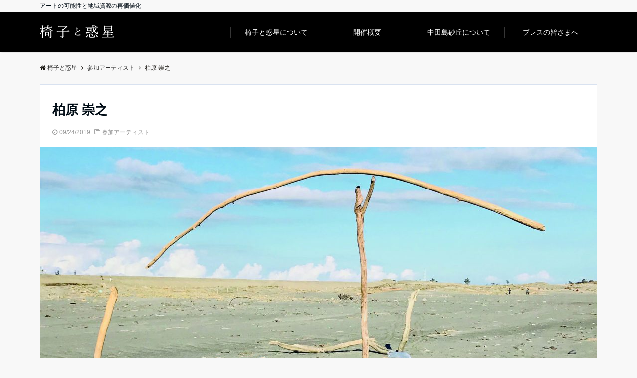

--- FILE ---
content_type: text/html; charset=UTF-8
request_url: http://www.isutowakusei.com/2019/09/24/%E6%9F%8F%E5%8E%9F%E5%B4%87%E4%B9%8B/
body_size: 11091
content:
<!DOCTYPE html>
<html lang="ja" dir="ltr">
<head prefix="og: http://ogp.me/ns# fb: http://ogp.me/ns/fb# website: http://ogp.me/ns/website#">
<meta charset="UTF-8">
<meta name="viewport" content="width=device-width,initial-scale=1.0">
<meta name="keywords" content="参加アーティスト" >
<meta name="description" content="木工をベースとした家具や什器製作などをしつつ、廃材や朽ちた木材などの捨てられてしまう素材を技術と感覚を駆使し活かした木工品や彫刻、アートピースなどの制作もする。また漂着物の“浮き”を照明としてリプロダクトしたものや流木や廃材で什器などを作">
<!--twitter card-->
<meta name="twitter:card" content="summary">
<meta name="twitter:site" content="">
<meta name="twitter:title" content="柏原 崇之">
<meta name="twitter:description" content="木工をベースとした家具や什器製作などをしつつ、廃材や朽ちた木材などの捨てられてしまう素材を技術と感覚を駆使し活かした木工品や彫刻、アートピースなどの制作もする。また漂着物の“浮き”を照明としてリプロダクトしたものや流木や廃材で什器などを作" />
<meta name="twitter:image" content="http://www.isutowakusei.com/wp-content/uploads/2019/09/IMG_3265.jpg">
<!--end twitter card-->
<link rel="pingback" href="http://www.isutowakusei.com/xmlrpc.php">
<title>柏原 崇之 &#8211; 椅子と惑星</title>
<link rel='dns-prefetch' href='//ajax.googleapis.com' />
<link rel='dns-prefetch' href='//maxcdn.bootstrapcdn.com' />
<link rel="alternate" type="application/rss+xml" title="椅子と惑星 &raquo; フィード" href="http://www.isutowakusei.com/feed/" />
<link rel="alternate" type="application/rss+xml" title="椅子と惑星 &raquo; コメントフィード" href="http://www.isutowakusei.com/comments/feed/" />
<link rel="alternate" type="application/rss+xml" title="椅子と惑星 &raquo; 柏原 崇之 のコメントのフィード" href="http://www.isutowakusei.com/2019/09/24/%e6%9f%8f%e5%8e%9f%e5%b4%87%e4%b9%8b/feed/" />
<link rel='stylesheet' id='wp-block-library-css'  href='http://www.isutowakusei.com/wp-includes/css/dist/block-library/style.min.css?ver=5.2.21' type='text/css' media='all' />
<link rel='stylesheet' id='emanon-swiper-css-css'  href='http://www.isutowakusei.com/wp-content/themes/emanon-business/lib/css/swiper.min.css?ver=5.2.21' type='text/css' media='all' />
<link rel='stylesheet' id='parent-style-css'  href='http://www.isutowakusei.com/wp-content/themes/emanon-pro/style.css?ver=5.2.21' type='text/css' media='all' />
<link rel='stylesheet' id='child-style-css'  href='http://www.isutowakusei.com/wp-content/themes/emanon-business/style.css?ver=5.2.21' type='text/css' media='all' />
<link rel='stylesheet' id='animate-css'  href='http://www.isutowakusei.com/wp-content/themes/emanon-pro/lib/css/animate.min.css?ver=5.2.21' type='text/css' media='all' />
<link rel='stylesheet' id='font-awesome-css'  href='https://maxcdn.bootstrapcdn.com/font-awesome/4.7.0/css/font-awesome.min.css?ver=5.2.21' type='text/css' media='all' />
<script type='text/javascript' src='https://ajax.googleapis.com/ajax/libs/jquery/2.1.3/jquery.min.js?ver=5.2.21'></script>
<link rel='https://api.w.org/' href='http://www.isutowakusei.com/wp-json/' />
<link rel="EditURI" type="application/rsd+xml" title="RSD" href="http://www.isutowakusei.com/xmlrpc.php?rsd" />
<link rel="wlwmanifest" type="application/wlwmanifest+xml" href="http://www.isutowakusei.com/wp-includes/wlwmanifest.xml" /> 
<link rel='prev' title='こながやさき' href='http://www.isutowakusei.com/2019/09/24/%e3%81%93%e3%81%aa%e3%81%8c%e3%82%84%e3%81%95%e3%81%8d/' />
<link rel='next' title='ウエダトモミ' href='http://www.isutowakusei.com/2019/09/24/%e3%82%a6%e3%82%a8%e3%83%80%e3%83%88%e3%83%a2%e3%83%9f/' />
<link rel="canonical" href="http://www.isutowakusei.com/2019/09/24/%e6%9f%8f%e5%8e%9f%e5%b4%87%e4%b9%8b/" />
<link rel='shortlink' href='http://www.isutowakusei.com/?p=87' />
<link rel="alternate" type="application/json+oembed" href="http://www.isutowakusei.com/wp-json/oembed/1.0/embed?url=http%3A%2F%2Fwww.isutowakusei.com%2F2019%2F09%2F24%2F%25e6%259f%258f%25e5%258e%259f%25e5%25b4%2587%25e4%25b9%258b%2F" />
<link rel="alternate" type="text/xml+oembed" href="http://www.isutowakusei.com/wp-json/oembed/1.0/embed?url=http%3A%2F%2Fwww.isutowakusei.com%2F2019%2F09%2F24%2F%25e6%259f%258f%25e5%258e%259f%25e5%25b4%2587%25e4%25b9%258b%2F&#038;format=xml" />
<style>
/*---main color--*/
#gnav,.global-nav li ul li,.mb-horizontal-nav{background-color:#161410;}
.fa,.required,.widget-line a{color:#161410;}
#wp-calendar a{color:#161410;font-weight: bold;}
.cat-name, .sticky .cat-name{background-color:#161410;}
.pagination a:hover,.pagination .current{background-color:#161410;border:solid 1px #161410;}
.wpp-list li a:before{background-color:#161410;}
.loader{position:absolute;top:0;left:0;bottom:0;right:0;margin:auto;border-left:6px solid #161410;}
/*--link color--*/
#gnav .global-nav .current-menu-item > a,#gnav .global-nav .current-menu-item > a .fa,#modal-global-nav-container .current-menu-item a,#modal-global-nav-container .sub-menu .current-menu-item a,.side-widget .current-menu-item a,.mb-horizontal-nav-inner .current-menu-item a,.mb-horizontal-nav-inner .current-menu-item a .fa,.entry-title a:active,.pagination a,.post-nav .fa{color:#9b8d77;}
.global-nav-default > li:first-child:before, .global-nav-default > li:after{background-color:#9b8d77;}
.article-body a{color:#9b8d77;}
.follow-line a{color:#161410;}
.author-profile-text .author-name a{color:#9b8d77;}
.recommend-date a {display:block;text-decoration:none;color:#000c15;}
.next-page span{background-color:#b5b5b5;color:#fff;}
.next-page a span {background-color:#fff;color:#9b8d77;}
.comment-page-link .page-numbers{background-color:#fff;color:#9b8d77;}
.comment-page-link .current{background-color:#b5b5b5;color:#fff;}
.side-widget li a:after{color:#9b8d77;}
blockquote a, .box-default a, .box-info a{color:#9b8d77;}
.follow-user-url a:hover .fa{color:#9b8d77;}
.popular-post-rank{border-color:#9b8d77 transparent transparent transparent;}
/*--link hover--*/
a:hover,.global-nav a:hover,.side-widget a:hover,.side-widget li a:hover:before,#wp-calendar a:hover,.entry-title a:hover,.footer-follow-btn a:hover .fa{color:#b5b5b5;}
.scroll-nav-inner li:after{background-color:#b5b5b5;}
.featured-title h2:hover{color:#b5b5b5;}
.author-profile-text .author-name a:hover{color:#b5b5b5;}
follow-user-url a:hover .fa{color:#b5b5b5;}
.next-page a span:hover{background-color:#b5b5b5;color:#fff;}
.comment-page-link .page-numbers:hover{background-color:#b5b5b5;color:#fff;}
.tagcloud a:hover{border:solid 1px #b5b5b5;color:#b5b5b5;}
blockquote a:hover, .box-default a:hover, .box-info a:hover{color:#b5b5b5;}
#modal-global-nav-container .global-nav-default li a:hover{color:#b5b5b5;}
.side-widget li a:hover:after{color:#b5b5b5;}
.widget-contact a:hover .fa{color:#b5b5b5;}
#sidebar-cta {border:solid 4px #b5b5b5;}
.popular-post li a:hover .popular-post-rank{border-color:#b5b5b5 transparent transparent transparent;}
/*--btn color--*/
.btn-more{background-color:#9b8d77;border:solid 1px #9b8d77;}
.btn a{background-color:#9b8d77;color:#fff;}
.btn a:hover{color:#fff;}
.btn-border{display:block;padding:8px 16px;border:solid 1px #9b8d77;}
.btn-border .fa{color:#9b8d77;}
input[type=submit]{background-color:#9b8d77;color:#fff;}
/* gutenberg File */
.wp-block-file .wp-block-file__button{display:inline-block;padding:8px 32px!important;border-radius:4px!important;line-height:1.5!important;border-bottom:solid 3px rgba(0,0,0,0.2)!important;background-color:#9b8d77!important;color:#fff!important;font-size:16px!important}
/* gutenberg button */
.wp-block-button a{text-decoration:none;}
.wp-block-button:not(.is-style-outline) a{color:#fff;}
.wp-block-button:not(.is-style-outline) .wp-block-button__link{background-color:#9b8d77;}
.wp-block-button.is-style-outline: .wp-block-button__link:not(.has-text-color){color:#9b8d77;}
.wp-block-button.is-style-outline:hover .wp-block-button__link:not(.has-text-color){color:#9b8d77;}
/* gutenberg Media & Text */
.wp-block-media-text p{	line-height:1;margin-bottom:16px;}
/* gutenberg pullquote */
.wp-block-pullquote blockquote{margin:0!important;border:none!important;quotes:none!important;background-color:inherit!important;}
.wp-block-pullquote{border-top:3px solid #e2e5e8;border-bottom:3px solid #e2e5e8;color:#303030;}
/*--header-*/
.header-area-height{height:96px;}
.header-brand {line-height:96px;}
.header,.header-area-height-line #gnav{background-color:#000000;}
.top-bar{background-color:#f8f8f8;}
.site-description {color:#000c15}
.header-table .site-description{line-height:1.5;font-size:12px;}
.header-site-name a{color:#000c15}
.header-site-name a:hover{color:#b5b5b5;}
.header-logo img, .modal-header-logo img{max-height:50px;}
.global-nav-line li a{color:#ffffff;}
#mb-scroll-nav .header-site-name a{color:#000c15;font-size:16px;}
#mb-scroll-nav .header-site-name a:hover{color:#b5b5b5;}
@media screen and ( min-width: 768px ){
.header-site-name a{font-size:24px;}
.header-area-height,.header-widget{height:96px;}
.header-brand {line-height:96px;}
}
@media screen and ( min-width: 992px ){
.header-logo img{max-height:50px;}
}
/*--nav fixed--*/
.nav-fixed{display:block;position:fixed;top:0;width:100%;background-color:#000000;box-shadow:0px 0px 2px 1px rgba(0, 0, 0, 0.1);z-index:999;}
#scroll-nav .header-site-name a{color:#000c15;font-size:16px;}
#scroll-nav .header-site-name a:hover{color:#b5b5b5;}
#scroll-nav .header-logo img{max-height:40px;}
.global-nav-scroll > li > a{color:#ffffff}
@media screen and ( min-width: 768px ){
.nav-fixed{display:block;position:fixed;top:0;width:100%;background-color:#000000;}
#scroll-nav .header-site-name a{color:#ffffff;}
}
/*--widget fixed--*/
.widget-fixed{margin-top:64px;}
/*--modal menu--*/
.modal-menu{position:absolute;top:50%;right:0;-webkit-transform:translateY(-50%);transform:translateY(-50%);z-index:999;}
.modal-menu .modal-gloval-icon{float:left;margin-bottom:6px;}
.modal-menu .slicknav_no-text{margin:0;}
.modal-menu .modal-gloval-icon-bar{display:block;width:32px;height:3px;border-radius:4px;-webkit-transition:all 0.2s;transition:all 0.2s;}
.modal-menu .modal-gloval-icon-bar + .modal-gloval-icon-bar{margin-top:6px;}
.modal-menu .modal-menutxt{display:block;text-align:center;font-size:12px;font-size:1.2rem;color:#000c15;}
.modal-menu .modal-gloval-icon-bar{background-color:#9b8d77;}
#modal-global-nav-container{background-color:#fff;}
#modal-global-nav-container .modal-header-site-name a{color:#000c15;}
#modal-global-nav-container .global-nav li ul li{background-color:#fff;}
#modal-global-nav-container .global-nav-default li a{color:#000c15;}
/* --slider section--*/
.slider img{display:block;width:100%;}
.slider .bx-viewport{-webkit-transform:translatez(0);-moz-transform:translatez(0);-ms-transform:translatez(0);-o-transform:translatez(0);transform:translatez(0);}
.slider .bx-pager,.slider .bx-controls-auto{position:absolute;bottom:-36px;width:100%;z-index:300;}
.slider .bx-pager{text-align:center;font-size:.85em;font-family:Arial;font-weight:bold;color:#333;}
.slider .bx-pager .bx-pager-item,
.slider .bx-controls-auto .bx-controls-auto-item{display:inline-block;}
.slider .bx-pager.bx-default-pager a{background:#777;text-indent:-9999px;display:block;width:10px;height:10px;margin:0 5px;outline:0;-moz-border-radius:5px;-webkit-border-radius:5px;border-radius:5px;}
.slider .bx-pager.bx-default-pager a:hover,
.slider .bx-pager.bx-default-pager a.active{background:#000;}
.slider .bx-prev{left:16px;background:url(http://www.isutowakusei.com/wp-content/themes/emanon-pro/lib/images/slider/controls.png) no-repeat 0 -32px;}
.slider .bx-next{right:16px;background:url(http://www.isutowakusei.com/wp-content/themes/emanon-pro/lib/images/slider/controls.png) no-repeat -43px -32px;}
.slider .bx-prev:hover{background-position:0 0;}
.slider .bx-next:hover{background-position:-43px 0;}
.slider .bx-controls-direction a{position:absolute;top:50%;margin-top:-16px;outline:0;width:32px;height:32px;text-indent:-9999px;z-index:888;}
.slider .bx-controls-direction a.disabled{display:none;}
.slider .bx-controls-auto{text-align:center;}
.slider .bx-controls-auto .bx-start{display:block;text-indent:-9999px;width:10px;height:11px;outline:0;background:url(http://www.isutowakusei.com/wp-content/themes/emanon-pro/lib/images/slider/controls.png) -86px -11px no-repeat;margin:0 3px;}
.slider .bx-controls-auto .bx-start:hover,
.slider .bx-controls-auto .bx-start.active{background-position:-86px 0;}
.slider .bx-controls-auto .bx-stop{display:block;text-indent:-9999px;width:9px;height:11px;outline:0;background:url(http://www.isutowakusei.com/wp-content/themes/emanon-pro/lib/images/slider/controls.png) -86px -44px no-repeat;margin:0 3px;}
.slider .bx-controls-auto .bx-stop:hover,
.slider .bx-controls-auto .bx-stop.active{background-position:-86px -33px;}
.slider .bx-controls.bx-has-controls-auto.bx-has-pager .bx-pager{text-align:left;width:80%;}
.slider .bx-controls.bx-has-controls-auto.bx-has-pager .bx-controls-auto{right:0;width:35px;}
.slider .bx-caption{position:absolute;bottom:0;left:0;background:#505050;background:rgba(80, 80, 80, 0.75);width:100%;}
.slider .bx-caption span{color:#fff;font-family:Arial;display:block;font-size:.85em;padding:10px;}
.slider:before{position:absolute;top:0;left:0;right:0;bottom:0;background:linear-gradient(135deg, #000, #000)fixed;opacity: 0;content: "";z-index:100;}
.slider #bxslider li{height:500px;background-position: center;background-size: cover;background-repeat:no-repeat;}
.slider-btn{margin:32px 0 0 0;}
.slider #bxslider li{height:inherit;}
.slider-btn{margin:16px 0 0 0;}
.slider-title{color:#fff;}
.slider-sub-title{color:#fff;}
.slider-btn .btn{border:solid 1px #9b8d77;background-color:#9b8d77;}
.slider-btn-bg a{border-bottom:none;border-radius:0;background-color:#9b8d77;color:#fff;}
.slider-btn-bg a:hover{background-color:#9b8d77;border-radius:inherit;-webkit-transform:inherit;transform:inherit;color:#fff;}
.slider-btn-bg:before{content:'';position:absolute;border:solid 3px #9b8d77;top:0;right:0;bottom:0;left:0;-webkit-transition:0.2s ease-in-out;transition:0.2s ease-in-out;z-index:-1;}
.slider-btn-bg:hover:before{top:-8px;right:-8px;bottom:-8px;left:-8px;}
.slider-overlay {position: absolute;top:0;left:0;right:0;bottom:0;background:url(http://www.isutowakusei.com/wp-content/themes/emanon-pro/lib/images/overlay-dots.png);margin:auto;z-index:200;}
@media screen and ( max-width: 767px ){
.slider-message{right:0;left:0;}
}
@media screen and ( min-width: 768px ){
.slider-btn{margin:40px 0 24px 0}
.bx-wrapper .bx-pager,.bx-wrapper .bx-controls-auto{bottom:8px;}
.slider-message{right:0;left:0;}
}
/*--slick slider for front page & LP--*/
.slick-slider{-moz-box-sizing:border-box;box-sizing:border-box;-webkit-user-select:none;-moz-user-select:none;-ms-user-select:none;user-select:none;-webkit-touch-callout:none;-khtml-user-select:none;-ms-touch-action:pan-y;touch-action:pan-y;-webkit-tap-highlight-color:rgba(0,0,0,0)}
.slick-list,.slick-slider{display:block;position:relative}
.slick-list{overflow:hidden;margin:0;padding:0}
.slick-list:focus{outline:0}
.slick-list.dragging{cursor:pointer;cursor:hand}
.slick-slider .slick-list,.slick-slider .slick-track{-webkit-transform:translate3d(0,0,0);-moz-transform:translate3d(0,0,0);-ms-transform:translate3d(0,0,0);-o-transform:translate3d(0,0,0);transform:translate3d(0,0,0)}
.slick-track{display:block;position:relative;top:0;left:0;margin:40px 0}
.slick-track:after,.slick-track:before{display:table;content:''}
.slick-track:after{clear:both}.slick-loading .slick-track{visibility:hidden}
.slick-slide{display:none;float:left;height:100%;min-height:1px}[dir='rtl']
.slick-slide{float:right}
.slick-slide.slick-loading img{display:none}
.slick-slide.dragging img{pointer-events:none}
.slick-initialized .slick-slide{display:block}
.slick-loading .slick-slide{visibility:hidden}
.slick-vertical .slick-slide{display:block;height:auto;border:solid 1px transparent}
.slick-arrow.slick-hidden{display:none}
.slick-next:before,.slick-prev:before{content:""}
.slick-next{display:block;position:absolute;top:50%;right:-11px;padding:0;width:16px;height:16px;border-color:#9b8d77;border-style:solid;border-width:3px 3px 0 0;background-color:transparent;cursor:pointer;text-indent:-9999px;-webkit-transform:rotate(45deg);-moz-transform:rotate(45deg);-ms-transform:rotate(45deg);-o-transform:rotate(45deg);transform:rotate(45deg)}
.slick-prev{display:block;position:absolute;top:50%;left:-11px;padding:0;width:16px;height:16px;border-color:#9b8d77;border-style:solid;border-width:3px 3px 0 0;background-color:transparent;cursor:pointer;text-indent:-9999px;-webkit-transform:rotate(-135deg);-moz-transform:rotate(-135deg);-ms-transform:rotate(-135deg);-o-transform:rotate(-135deg);transform:rotate(-135deg)}
@media screen and ( min-width: 768px ){
.slick-next{right:-32px;width:32px;height:32px;}
.slick-prev{left:-32px;width:32px;height:32px;}
}
/*--entry section title style--*/
/*---無し--*/
.front-top-widget-box h2, .front-bottom-widget-box h2{padding:8px 0;}
.entry-header{margin-bottom:0;}
.entry-header h2{padding:8px 0;}
.archive-title{margin-bottom:0;}
.archive-title h1{padding:8px 0;}
/*--h2 style--*/
/*---左ボーダー＋背景--*/
.article-body h2{padding:8px 0 8px 12px;border-left:solid 4px #161410;background-color:#f0f0f0;}
/*--h3 style--*/
/*--下ボーダー--*/
.article-body h3:not(.block-pr-box-heading):not(.block-cta-heading):not(.block-pricing-table-heading):not(.block-member-name):not(.showcase-box-heading),.page-bottom-widget h3{padding:6px 0;border-bottom:solid 2px #161410;}
/*--h4 style--*/
/*---無し--*/
.article-body h4{padding:4px 0;}
/*--sidebar style--*/
/*---下ボーダー（2カラー）--*/
.side-widget-title {border-bottom:1px solid #e2e5e8;}
.side-widget-title h3 {margin-bottom: -1px;}
.side-widget-title span{display:inline-block;padding:0 4px 4px 0;border-bottom:solid 1px #161410;}
/*--read more--*/
.archive-header{padding:8px 16px 64px 16px;}
.read-more{position:absolute;right: 0;bottom:24px;left:0;text-align:center;}
.read-more .fa{margin:0 0 0 4px;}
.featured-date .read-more,.home .big-column .read-more,.archive .ar-big-column .read-more{position:absolute;right:0;bottom:32px;left:0;}
.home .big-column .btn-mid,.archive .ar-big-column .btn-mid{width: 80%;}
@media screen and ( min-width: 768px ){
.archive-header{padding:8px 16px 72px 16px;}
.home .one-column .read-more,.archive .ar-one-column .read-more,.search .ar-one-column .read-more{position:absolute;right:16px;bottom:20px;left:auto;}
.blog .one-column .read-more,.archive .ar-one-column .read-more,.search .ar-one-column .read-more{position:absolute;right:16px;bottom:20px;left:auto;}
.home .big-column .btn-mid,.archive .ar-big-column .btn-mid,.search .ar-big-column .btn-mid{width:20%;}
.blog .big-column .btn-mid,.archive .ar-big-column .btn-mid,.search .ar-big-column .btn-mid{width:20%;}
.home .one-column .read-more .btn-border,.archive .ar-one-column .read-more .btn-border,.search .ar-one-column .read-more .btn-border{display:inline;}
.blog .one-column .read-more .btn-border,.archive .ar-one-column .read-more .btn-border,.search .ar-one-column .read-more .btn-border{display:inline;}
}
/*--remodal's necessary styles--*/
html.remodal-is-locked{overflow:hidden;-ms-touch-action:none;touch-action:none}
.remodal{overflow:scroll;-webkit-overflow-scrolling:touch;}
.remodal,[data-remodal-id]{display:none}
.remodal-overlay{position:fixed;z-index:9998;top:-5000px;right:-5000px;bottom:-5000px;left:-5000px;display:none}
.remodal-wrapper{position:fixed;z-index:9999;top:0;right:0;bottom:0;left:0;display:none;overflow:auto;text-align:center;-webkit-overflow-scrolling:touch}
.remodal-wrapper:after{display:inline-block;height:100%;margin-left:-0.05em;content:""}
.remodal-overlay,.remodal-wrapper{-webkit-backface-visibility:hidden;backface-visibility:hidden}
.remodal{position:relative;outline:0;}
.remodal-is-initialized{display:inline-block}
/*--remodal's default mobile first theme--*/
.remodal-bg.remodal-is-opened,.remodal-bg.remodal-is-opening{-webkit-filter:blur(3px);filter:blur(3px)}.remodal-overlay{background:rgba(43,46,56,.9)}
.remodal-overlay.remodal-is-closing,.remodal-overlay.remodal-is-opening{-webkit-animation-duration:0.3s;animation-duration:0.3s;-webkit-animation-fill-mode:forwards;animation-fill-mode:forwards}
.remodal-overlay.remodal-is-opening{-webkit-animation-name:c;animation-name:c}
.remodal-overlay.remodal-is-closing{-webkit-animation-name:d;animation-name:d}
.remodal-wrapper{padding:16px}
.remodal{box-sizing:border-box;width:100%;-webkit-transform:translate3d(0,0,0);transform:translate3d(0,0,0);color:#2b2e38;background:#fff;}
.remodal.remodal-is-closing,.remodal.remodal-is-opening{-webkit-animation-duration:0.3s;animation-duration:0.3s;-webkit-animation-fill-mode:forwards;animation-fill-mode:forwards}
.remodal.remodal-is-opening{-webkit-animation-name:a;animation-name:a}
.remodal.remodal-is-closing{-webkit-animation-name:b;animation-name:b}
.remodal,.remodal-wrapper:after{vertical-align:middle}
.remodal-close{position:absolute;top:-32px;right:0;display:block;overflow:visible;width:32px;height:32px;margin:0;padding:0;cursor:pointer;-webkit-transition:color 0.2s;transition:color 0.2s;text-decoration:none;color:#fff;border:0;outline:0;background:#b5b5b5;}
.modal-global-nav-close{position:absolute;top:0;right:0;display:block;overflow:visible;width:32px;height:32px;margin:0;padding:0;cursor:pointer;-webkit-transition:color 0.2s;transition:color 0.2s;text-decoration:none;color:#fff;border:0;outline:0;background:#9b8d77;}
.remodal-close:focus,.remodal-close:hover{color:#2b2e38}
.remodal-close:before{font-family:Arial,Helvetica CY,Nimbus Sans L,sans-serif!important;font-size:32px;line-height:32px;position:absolute;top:0;left:0;display:block;width:32px;content:"\00d7";text-align:center;}
.remodal-cancel,.remodal-confirm{font:inherit;display:inline-block;overflow:visible;min-width:110px;margin:0;padding:9pt 0;cursor:pointer;-webkit-transition:background 0.2s;transition:background 0.2s;text-align:center;vertical-align:middle;text-decoration:none;border:0;outline:0}
.remodal-confirm{color:#fff;background:#81c784}
.remodal-confirm:focus,.remodal-confirm:hover{background:#66bb6a}
.remodal-cancel{color:#fff;background:#e57373}
.remodal-cancel:focus,.remodal-cancel:hover{background:#ef5350}
.remodal-cancel::-moz-focus-inner,.remodal-close::-moz-focus-inner,.remodal-confirm::-moz-focus-inner{padding:0;border:0}
@-webkit-keyframes a{0%{-webkit-transform:scale(1.05);transform:scale(1.05);opacity:0}to{-webkit-transform:none;transform:none;opacity:1}}
@keyframes a{0%{-webkit-transform:scale(1.05);transform:scale(1.05);opacity:0}to{-webkit-transform:none;transform:none;opacity:1}}
@-webkit-keyframes b{0%{-webkit-transform:scale(1);transform:scale(1);opacity:1}to{-webkit-transform:scale(0.95);transform:scale(0.95);opacity:0}}
@keyframes b{0%{-webkit-transform:scale(1);transform:scale(1);opacity:1}to{-webkit-transform:scale(0.95);transform:scale(0.95);opacity:0}}
@-webkit-keyframes c{0%{opacity:0}to{opacity:1}}
@keyframes c{0%{opacity:0}to{opacity:1}}
@-webkit-keyframes d{0%{opacity:1}to{opacity:0}}
@keyframes d{0%{opacity:1}to{opacity:0}}
@media only screen and (min-width:641px){.remodal{max-width:700px}}.lt-ie9 .remodal-overlay{background:#2b2e38}.lt-ie9 .remodal{width:700px}
/*--footer cta --*/
/*--footer sns--*/
.footer-top{background-color:#000000;}
@media screen and ( min-width: 768px ){.footer-top-inner li a{border-bottom: none;}}
/*--footer--*/
.footer{background-color:#232323;color:#b5b5b5;}
.footer a,.footer .fa{color:#b5b5b5;}
.footer a:hover{color:#fff;}
.footer a:hover .fa{color:#fff;}
.footer-nav li{border-right:solid 1px #b5b5b5;}
.footer-widget-box h2,.footer-widget-box h3,.footer-widget-box h4,.footer-widget-box h5,.footer-widget-box h6{color:#b5b5b5;}
.footer-widget-box h3{border-bottom:solid 1px #b5b5b5;}
.footer-widget-box a:hover .fa{color:#fff;}
.footer-widget-box #wp-calendar caption{border:solid 1px #b5b5b5;border-bottom: none;}
.footer-widget-box #wp-calendar th{border:solid 1px #b5b5b5;}
.footer-widget-box #wp-calendar td{border:solid 1px #b5b5b5;}
.footer-widget-box #wp-calendar a:hover{color:#fff;}
.footer-widget-box .tagcloud a{border:solid 1px #b5b5b5;}
.footer-widget-box .tagcloud a:hover{border:solid 1px #fff;}
.footer-widget-box .wpp-list .wpp-excerpt, .footer-widget-box .wpp-list .post-stats, .footer-widget-box .wpp-list .post-stats a{color:#b5b5b5;}
.footer-widget-box .wpp-list a:hover{color:#fff;}
.footer-widget-box select{border:solid 1px #b5b5b5;color:#b5b5b5;}
.footer-widget-box .widget-contact a:hover .fa{color:#fff;}
@media screen and ( min-width: 768px ){.footer a:hover .fa{color:#b5b5b5;}}
/*--lp header image cover--*/
.lp-header{height:500px;}
.lp-header:before,.lp-header-image:before{position:absolute;top:0;left:0;right:0;bottom:0;background:linear-gradient(135deg, #000, #000)fixed;opacity:0.5;content: "";z-index: 100;}
.header-title, .header-target-message{color: #fff;}
.header-sub-title{color:#fff;}
.header-btn-bg a{border-bottom:none;border-radius:0;background-color:#9b8d77;color:#fff;}
.header-btn-bg a:hover{background-color:#9b8d77;border-radius:inherit;-webkit-transform:inherit;transform:inherit;color:#fff;}
.header-btn-bg:before{content:'';position:absolute;border:solid 3px #9b8d77;top:0;right:0;bottom:0;left:0;-webkit-transition:.2s ease-in-out;transition:.2s ease-in-out;z-index:-1;}
.header-btn-bg:hover:before{top:-8px;right:-8px;bottom:-8px;left:-8px}
@media screen and ( max-width: 767px ){
.header-message{right:0;left:0;}
}
@media screen and ( min-width: 768px ){
.header-message{right:0;left:0;}
}
/*--lp content section--*/
#lp-content-section {background-color:#f8f8f8;}
/*--page custom css--*/
</style>
<script type="application/ld+json">{
				"@context" : "http://schema.org",
				"@type" : "Article",
				"headline" : "柏原 崇之",
				"datePublished" : "2019-9-24",
				"dateModified" : "2019-9-24",
				"mainEntityOfPage" : "http://www.isutowakusei.com/2019/09/24/%e6%9f%8f%e5%8e%9f%e5%b4%87%e4%b9%8b/",
				"author" : {
						 "@type" : "Person",
						 "name" : "manager"
						 },
				"image" : {
						 "@type" : "ImageObject",
						 "url" : "http://www.isutowakusei.com/wp-content/uploads/2019/09/IMG_3265.jpg",
						 "width" : "3024",
						 "height" : "3024"
						 },
				"publisher" : {
						 "@type" : "Organization",
						 "name" : "椅子と惑星",
						 "logo" : {
									"@type" : "ImageObject",
									"url" : "http://www.isutowakusei.com/wp-content/uploads/2019/09/logo_w_s-1.png",
									"width" : "245",
									"height" : "50"
									}
						 }
				}</script>
<style>
/*--ticker section--*/
.eb-ticker-section{background-color:#f8f8f8;color:#161410;}
.eb-ticker-section a{color:#161410;}
.eb-ticker-section a:hover{color:#b5b5b5;}
.ticker-label a{background-color:#161410;color:#fff;}
.ticker-label a:hover{background-color:#b5b5b5;color:#fff;}
/*--solution section--*/
.eb-solution-section, .eb-solution-section .bottom-arrow{background-color:#fff;}
.solution-header h2{color:#000c15;}
.solution-header p{color:#303030;}
.solution-box-list h3{color:#000c15}
.solution-box-list p{color:#303030}
.solution-box-icon i{color:#9b8d77;border: 2px solid #9b8d77;}
.solution-box-list:hover i{box-shadow: 0 0 0 0px #9b8d77;background: #9b8d77;border: 2px solid #9b8d77;color: #fff;}
.eb-price-section .bottom-arrow{display: none}
/*--info section--*/
.eb-info-section{background-color:#f8f8f8;}
.info-header h2{color:#000c15;}
.info-header p{color:#303030 ;}
.info-meta, .info-container h3 a{color:#303030 ;}
.info-container li:hover{background-color:#fff;}
.info-section-btn a{background-color:#9b8d77;color:#fff;font-size:12px;
 font-size:1.2rem;}

/*--btn--*/
.cta-popup-footer .btn{border-top:none;border-bottom: none;}
</style>
<link rel="icon" href="http://www.isutowakusei.com/wp-content/uploads/2019/10/cropped-ファビコン-32x32.jpg" sizes="32x32" />
<link rel="icon" href="http://www.isutowakusei.com/wp-content/uploads/2019/10/cropped-ファビコン-192x192.jpg" sizes="192x192" />
<link rel="apple-touch-icon-precomposed" href="http://www.isutowakusei.com/wp-content/uploads/2019/10/cropped-ファビコン-180x180.jpg" />
<meta name="msapplication-TileImage" content="http://www.isutowakusei.com/wp-content/uploads/2019/10/cropped-ファビコン-270x270.jpg" />
</head>
<body id="top" class="post-template-default single single-post postid-87 single-format-standard">
<header id="header-wrapper" class="clearfix" itemscope itemtype="http://schema.org/WPHeader">
		<!--top bar-->
	<div class="top-bar">
		<div class="container">
			<div class="col12">
			<p class="site-description" itemprop="description">アートの可能性と地域資源の再価値化</p>
			</div>
		</div>
	</div>
	<!--end top bar-->
		<!--header-->
	<div class="header">
		<div class="container header-area-height-line">
			<div class="col4 first header-brand">
			<div class="header-table">
<div class="header-logo"><a href="http://www.isutowakusei.com/"><img src="http://www.isutowakusei.com/wp-content/uploads/2019/09/logo_w_s-1.png" alt="椅子と惑星" ></a></div>
</div>
			</div>
			<div id="gnav" class="col8" >
				<nav id="menu">
				<ul id="menu-%e3%83%a1%e3%82%a4%e3%83%b3%e3%83%a1%e3%83%8b%e3%83%a5%e3%83%bc" class="global-nav global-nav-line"><li id="menu-item-17" class="menu-item menu-item-type-post_type menu-item-object-page menu-item-17"><a href="http://www.isutowakusei.com/about/">椅子と惑星について</a></li>
<li id="menu-item-18" class="menu-item menu-item-type-post_type menu-item-object-page menu-item-18"><a href="http://www.isutowakusei.com/1-year/">開催概要</a></li>
<li id="menu-item-19" class="menu-item menu-item-type-post_type menu-item-object-page menu-item-19"><a href="http://www.isutowakusei.com/nakatajimasakyu/">中田島砂丘について</a></li>
<li id="menu-item-20" class="menu-item menu-item-type-post_type menu-item-object-page menu-item-20"><a href="http://www.isutowakusei.com/press/">プレスの皆さまへ</a></li>
</ul>				</nav>
			</div>
			<!--modal menu-->
			<div class="modal-menu js-modal-menu">
				<a href="#modal-global-nav" data-remodal-target="modal-global-nav">
										<span class="modal-menutxt">Menu</span>
										<span class="modal-gloval-icon">
						<span class="modal-gloval-icon-bar"></span>
						<span class="modal-gloval-icon-bar"></span>
						<span class="modal-gloval-icon-bar"></span>
					</span>
				</a>
				<!--global nav-->
<div class="remodal" data-remodal-id="modal-global-nav" data-remodal-options="hashTracking:false">
	<button data-remodal-action="close" class="remodal-close modal-global-nav-close"></button>
	<div id="modal-global-nav-container">
		<div class="modal-header-logo"><a href="http://www.isutowakusei.com/"><img src="http://www.isutowakusei.com/wp-content/uploads/2019/09/logo_w_s-1.png" alt="椅子と惑星" ></a></div>
		<nav>
		<ul id="menu-%e3%83%a1%e3%82%a4%e3%83%b3%e3%83%a1%e3%83%8b%e3%83%a5%e3%83%bc-1" class="global-nav global-nav-default"><li class="menu-item menu-item-type-post_type menu-item-object-page menu-item-17"><a href="http://www.isutowakusei.com/about/">椅子と惑星について</a></li>
<li class="menu-item menu-item-type-post_type menu-item-object-page menu-item-18"><a href="http://www.isutowakusei.com/1-year/">開催概要</a></li>
<li class="menu-item menu-item-type-post_type menu-item-object-page menu-item-19"><a href="http://www.isutowakusei.com/nakatajimasakyu/">中田島砂丘について</a></li>
<li class="menu-item menu-item-type-post_type menu-item-object-page menu-item-20"><a href="http://www.isutowakusei.com/press/">プレスの皆さまへ</a></li>
</ul>		</nav>
			</div>
</div>
<!--end global nav-->			</div>
			<!--end modal menu-->
		</div>
	</div>
	<!--end header-->
</header>
<!--scroll nav-->
<div id="scroll-nav" class="display-none ">
	<div class="container">
		<div class="col4 first">
			<div class="header-table">
<div class="header-logo"><a href="http://www.isutowakusei.com/"><img src="http://www.isutowakusei.com/wp-content/uploads/2019/09/logo_w_s-1.png" alt="椅子と惑星" ></a></div>
</div>
		</div>
		<div class="col8">
			<nav class="scroll-nav-inner br-pc">
			<ul id="menu-%e3%83%a1%e3%82%a4%e3%83%b3%e3%83%a1%e3%83%8b%e3%83%a5%e3%83%bc-2" class="global-nav global-nav-scroll"><li class="menu-item menu-item-type-post_type menu-item-object-page menu-item-17"><a href="http://www.isutowakusei.com/about/">椅子と惑星について</a></li>
<li class="menu-item menu-item-type-post_type menu-item-object-page menu-item-18"><a href="http://www.isutowakusei.com/1-year/">開催概要</a></li>
<li class="menu-item menu-item-type-post_type menu-item-object-page menu-item-19"><a href="http://www.isutowakusei.com/nakatajimasakyu/">中田島砂丘について</a></li>
<li class="menu-item menu-item-type-post_type menu-item-object-page menu-item-20"><a href="http://www.isutowakusei.com/press/">プレスの皆さまへ</a></li>
</ul>			</nav>
		</div>
	</div>
</div>
<!--end scroll nav--><!--mobile scroll nav-->
<div id="mb-scroll-nav" class="display-none ">
	<div class="container">
		<div class="header-table">
<div class="header-logo"><a href="http://www.isutowakusei.com/"><img src="http://www.isutowakusei.com/wp-content/uploads/2019/09/logo_w_s-1.png" alt="椅子と惑星" ></a></div>
</div>
				<!--mobile menu-->
		<div class="modal-menu js-modal-menu">
			<a href="#modal-global-nav" data-remodal-target="modal-global-nav">
								<span class="modal-menutxt">Menu</span>
				 				<span class="modal-gloval-icon">
					<span class="modal-gloval-icon-bar"></span>
					<span class="modal-gloval-icon-bar"></span>
					<span class="modal-gloval-icon-bar"></span>
				</span>
			</a>
		</div>
		<!--end mobile menu-->
	</div>
</div>
<!--end mobile scroll nav-->
<!--content-->
<div class="content">
	<div class="container">
		<!--breadcrumb-->
	<div class="content-inner">
	<nav id="breadcrumb" class="rcrumbs clearfix">
	<ol itemscope itemtype="http://schema.org/BreadcrumbList"><li itemprop="itemListElement" itemscope itemtype="http://schema.org/ListItem"><a itemprop="item" href="http://www.isutowakusei.com/"><i class="fa fa-home"></i><span itemprop="name">椅子と惑星</span></a><i class="fa fa-angle-right"></i><meta itemprop="position" content="1" /></li><li itemprop="itemListElement" itemscope itemtype="http://schema.org/ListItem"><a itemprop="item" href="http://www.isutowakusei.com/category/artist/"><span itemprop="name">参加アーティスト</span></a><i class="fa fa-angle-right"></i><meta itemprop="position" content="2" /></li><li><span>柏原 崇之</span></li></ol>
</nav>
</div>
<!--end breadcrumb-->		<!--main-->
		<main>
			<div class="col12">
			<!--article-->
<article class="article post-87 post type-post status-publish format-standard has-post-thumbnail hentry category-artist three-column ar-three-column au-three-column">
		<header>
		<div class="article-header">
			<h1 class="entry-title">柏原 崇之</h1>
			<ul class="post-meta clearfix">
<li><i class="fa fa-clock-o"></i><time class="date published updated" datetime="2019-09-24">09/24/2019</time></li>
<li><i class="fa fa-clone"></i><a href="http://www.isutowakusei.com/category/artist/">参加アーティスト</a></li>
<li class="display-none"><i class="fa fa-user"></i><span class="vcard author"><span class="fn"><a href="http://www.isutowakusei.com/author/manager/">manager</a></span></span></li>
</ul >
		</div>
				<div class="article-thumbnail">
			<img width="1118" height="538" src="http://www.isutowakusei.com/wp-content/uploads/2019/09/IMG_3265-1118x538.jpg" class="attachment-large-thumbnail size-large-thumbnail wp-post-image" alt="" srcset="http://www.isutowakusei.com/wp-content/uploads/2019/09/IMG_3265-1118x538.jpg 1118w, http://www.isutowakusei.com/wp-content/uploads/2019/09/IMG_3265-733x353.jpg 733w, http://www.isutowakusei.com/wp-content/uploads/2019/09/IMG_3265-544x262.jpg 544w" sizes="(max-width: 1118px) 100vw, 1118px" />					</div>
			</header>
		<!--share btn-->
<aside class="share-btn">
	<ul>
				<li class="twitter">
<a class="share" target="_blank" href="http://twitter.com/intent/tweet?url=http%3A%2F%2Fwww.isutowakusei.com%2F2019%2F09%2F24%2F%25e6%259f%258f%25e5%258e%259f%25e5%25b4%2587%25e4%25b9%258b%2F&amp;&text=%E6%9F%8F%E5%8E%9F+%E5%B4%87%E4%B9%8B+%7C+%E6%A4%85%E5%AD%90%E3%81%A8%E6%83%91%E6%98%9F&tw_p=tweetbutton" ><i class="fa fa-twitter"></i><span class="sns-name">Twitter</span></a>
		</li>
						<li class="facebook">
		<a class="share" target="_blank" href="http://www.facebook.com/sharer.php?src=bm&u=http%3A%2F%2Fwww.isutowakusei.com%2F2019%2F09%2F24%2F%25e6%259f%258f%25e5%258e%259f%25e5%25b4%2587%25e4%25b9%258b%2F&amp;t=%E6%9F%8F%E5%8E%9F+%E5%B4%87%E4%B9%8B+%7C+%E6%A4%85%E5%AD%90%E3%81%A8%E6%83%91%E6%98%9F"><i class="fa fa-facebook"></i><span class="sns-name">Facebook</span></a>
		</li>
										<li class="pinterest">
			<a data-pin-do="buttonBookmark" data-pin-custom="true" href="https://www.pinterest.com/pin/create/button/">
				<i class="fa fa-pinterest-p"></i><span class="sns-name">Pinterest</span></a>
				<script async defer src="//assets.pinterest.com/js/pinit.js"></script>
		</li>
						<li class="line">
		<a class="share" target="_blank" href="https://timeline.line.me/social-plugin/share?url=http%3A%2F%2Fwww.isutowakusei.com%2F2019%2F09%2F24%2F%25e6%259f%258f%25e5%258e%259f%25e5%25b4%2587%25e4%25b9%258b%2F&title=%E6%9F%8F%E5%8E%9F+%E5%B4%87%E4%B9%8B+%7C+%E6%A4%85%E5%AD%90%E3%81%A8%E6%83%91%E6%98%9F">
		<img src="http://www.isutowakusei.com/wp-content/themes/emanon-pro/lib/images/line.png" alt="line" />
		<span class="sns-name">LINE</span></a>
		</li>
			</ul>
</aside>
<!--end share btn-->				
	<section class="article-body">
		
<p>木工をベースとした家具や什器製作などをしつつ、廃材や朽ちた木材などの捨てられてしまう素材を技術と感覚を駆使し活かした木工品や彫刻、アートピースなどの制作もする。また漂着物の“浮き”を照明としてリプロダクトしたものや流木や廃材で什器などを作り、イベントなどの際の空間作りも行う。漂流物や廃材などを素材として使ったり、空間を演出したワークショップなどを行う。TEN-TOを主催。</p>
			</section>

			
					
		<footer class="article-footer">
											<div id="respond" class="comment-respond">
		<h3 id="reply-title" class="comment-reply-title">コメントを残す <small><a rel="nofollow" id="cancel-comment-reply-link" href="/2019/09/24/%E6%9F%8F%E5%8E%9F%E5%B4%87%E4%B9%8B/#respond" style="display:none;">コメントをキャンセル</a></small></h3>			<form action="http://www.isutowakusei.com/wp-comments-post.php" method="post" id="commentform" class="comment-form">
				<p class="comment-notes"><span id="email-notes">メールアドレスが公開されることはありません。</span> <span class="required">*</span> が付いている欄は必須項目です</p><p class="comment-form-comment"><label for="comment">コメント</label> <textarea id="comment" name="comment" cols="45" rows="8" maxlength="65525" required="required"></textarea></p><p class="comment-form-author"><label for="author">名前 <span class="required">*</span></label> <input id="author" name="author" type="text" value="" size="30" maxlength="245" required='required' /></p>
<p class="comment-form-email"><label for="email">メール <span class="required">*</span></label> <input id="email" name="email" type="text" value="" size="30" maxlength="100" aria-describedby="email-notes" required='required' /></p>
<p class="comment-form-url"><label for="url">サイト</label> <input id="url" name="url" type="text" value="" size="30" maxlength="200" /></p>
<p class="comment-form-cookies-consent"><input id="wp-comment-cookies-consent" name="wp-comment-cookies-consent" type="checkbox" value="yes" /><label for="wp-comment-cookies-consent">次回のコメントで使用するためブラウザーに自分の名前、メールアドレス、サイトを保存する。</label></p>
<p class="form-submit"><input name="submit" type="submit" id="submit" class="submit" value="コメントを送信" /> <input type='hidden' name='comment_post_ID' value='87' id='comment_post_ID' />
<input type='hidden' name='comment_parent' id='comment_parent' value='0' />
</p>			</form>
			</div><!-- #respond -->
		</footer>
			</article>
<!--end article-->
<!--pre nex-->

	<nav class="navigation post-navigation" role="navigation">
		<h2 class="screen-reader-text">投稿ナビゲーション</h2>
		<div class="nav-links"><div class="nav-previous"><a href="http://www.isutowakusei.com/2019/09/24/%e3%81%93%e3%81%aa%e3%81%8c%e3%82%84%e3%81%95%e3%81%8d/" rel="prev"><span class="post-nav"><i class="fa fa-chevron-left"></i>前のページへ</span><span class="nav-title clearfix"><img width="180" height="180" src="http://www.isutowakusei.com/wp-content/uploads/2019/09/konagayasaki-180x180.jpg" class="attachment-square-thumbnail size-square-thumbnail wp-post-image" alt="" srcset="http://www.isutowakusei.com/wp-content/uploads/2019/09/konagayasaki-180x180.jpg 180w, http://www.isutowakusei.com/wp-content/uploads/2019/09/konagayasaki-150x150.jpg 150w, http://www.isutowakusei.com/wp-content/uploads/2019/09/konagayasaki-300x300.jpg 300w, http://www.isutowakusei.com/wp-content/uploads/2019/09/konagayasaki-768x768.jpg 768w, http://www.isutowakusei.com/wp-content/uploads/2019/09/konagayasaki-1024x1024.jpg 1024w" sizes="(max-width: 180px) 100vw, 180px" />こながやさき</span></a></div><div class="nav-next"><a href="http://www.isutowakusei.com/2019/09/24/%e3%82%a6%e3%82%a8%e3%83%80%e3%83%88%e3%83%a2%e3%83%9f/" rel="next"><span class="post-nav">次のページへ<i class="fa fa-chevron-right"></i></span><span class="nav-title clearfix"><img width="180" height="180" src="http://www.isutowakusei.com/wp-content/uploads/2019/09/bob-180x180.jpg" class="attachment-square-thumbnail size-square-thumbnail wp-post-image" alt="" srcset="http://www.isutowakusei.com/wp-content/uploads/2019/09/bob-180x180.jpg 180w, http://www.isutowakusei.com/wp-content/uploads/2019/09/bob-150x150.jpg 150w, http://www.isutowakusei.com/wp-content/uploads/2019/09/bob-300x300.jpg 300w, http://www.isutowakusei.com/wp-content/uploads/2019/09/bob-768x768.jpg 768w, http://www.isutowakusei.com/wp-content/uploads/2019/09/bob-1024x1024.jpg 1024w, http://www.isutowakusei.com/wp-content/uploads/2019/09/bob.jpg 1080w" sizes="(max-width: 180px) 100vw, 180px" />ウエダトモミ</span></a></div></div>
	</nav><!--end pre nex-->

<!--related post two row-->
<aside>
	<div class="related wow fadeIn" data-wow-delay="0.2s">
				<h3>関連記事</h3>
						<ul class="related-list-two">
						<li class="related-col6">
								<div class="related-thumbnail-square">
					<a class="image-link" href="http://www.isutowakusei.com/2019/09/24/%e3%83%95%e3%82%b8%e3%82%bb%e3%83%b3%ef%bc%88%e4%bc%8a%e8%97%a4%e8%8b%b1%e4%ba%8c%ef%bc%89/"><img width="180" height="180" src="http://www.isutowakusei.com/wp-content/uploads/2019/09/fujisen-180x180.jpg" class="attachment-square-thumbnail size-square-thumbnail wp-post-image" alt="" srcset="http://www.isutowakusei.com/wp-content/uploads/2019/09/fujisen-180x180.jpg 180w, http://www.isutowakusei.com/wp-content/uploads/2019/09/fujisen-150x150.jpg 150w" sizes="(max-width: 180px) 100vw, 180px" /></a>
				</div>
								<div class="related-date">
					<span class="post-meta small">09/24/2019</span>					<h4><a href="http://www.isutowakusei.com/2019/09/24/%e3%83%95%e3%82%b8%e3%82%bb%e3%83%b3%ef%bc%88%e4%bc%8a%e8%97%a4%e8%8b%b1%e4%ba%8c%ef%bc%89/" title="フジセン（伊藤英二）">フジセン（伊藤英二）</a></h4>
				</div>
			</li>
						<li class="related-col6">
								<div class="related-thumbnail-square">
					<a class="image-link" href="http://www.isutowakusei.com/2019/09/24/%e3%82%aa%e3%82%b3%e3%83%88%e3%83%ad%e3%83%b3/"><img width="180" height="180" src="http://www.isutowakusei.com/wp-content/uploads/2019/09/オコトロン-180x180.jpg" class="attachment-square-thumbnail size-square-thumbnail wp-post-image" alt="" srcset="http://www.isutowakusei.com/wp-content/uploads/2019/09/オコトロン-180x180.jpg 180w, http://www.isutowakusei.com/wp-content/uploads/2019/09/オコトロン-150x150.jpg 150w" sizes="(max-width: 180px) 100vw, 180px" /></a>
				</div>
								<div class="related-date">
					<span class="post-meta small">09/24/2019</span>					<h4><a href="http://www.isutowakusei.com/2019/09/24/%e3%82%aa%e3%82%b3%e3%83%88%e3%83%ad%e3%83%b3/" title="オコトロン">オコトロン</a></h4>
				</div>
			</li>
						<li class="related-col6">
								<div class="related-thumbnail-square">
					<a class="image-link" href="http://www.isutowakusei.com/2019/09/24/%e4%bb%99%e7%9f%b3%e5%bd%ac%e4%ba%ba-time-painting-visual/"><img width="180" height="180" src="http://www.isutowakusei.com/wp-content/uploads/2019/09/sengoku-180x180.jpg" class="attachment-square-thumbnail size-square-thumbnail wp-post-image" alt="" srcset="http://www.isutowakusei.com/wp-content/uploads/2019/09/sengoku-180x180.jpg 180w, http://www.isutowakusei.com/wp-content/uploads/2019/09/sengoku-150x150.jpg 150w" sizes="(max-width: 180px) 100vw, 180px" /></a>
				</div>
								<div class="related-date">
					<span class="post-meta small">09/24/2019</span>					<h4><a href="http://www.isutowakusei.com/2019/09/24/%e4%bb%99%e7%9f%b3%e5%bd%ac%e4%ba%ba-time-painting-visual/" title="仙石彬人 [TIME PAINTING, Visual]">仙石彬人 [TIME PAINTING, Visual...</a></h4>
				</div>
			</li>
						<li class="related-col6">
								<div class="related-thumbnail-square">
					<a class="image-link" href="http://www.isutowakusei.com/2019/09/24/%e3%80%8c%e7%8f%be%e4%bb%a3%e5%ae%b6%e6%97%8f%e3%83%91%e3%83%95%e3%82%a9%e3%83%bc%e3%83%9e%e3%83%b3%e3%82%b9%e3%80%8d/"><img width="180" height="180" src="http://www.isutowakusei.com/wp-content/uploads/2019/09/現代家族-180x180.jpg" class="attachment-square-thumbnail size-square-thumbnail wp-post-image" alt="" srcset="http://www.isutowakusei.com/wp-content/uploads/2019/09/現代家族-180x180.jpg 180w, http://www.isutowakusei.com/wp-content/uploads/2019/09/現代家族-150x150.jpg 150w" sizes="(max-width: 180px) 100vw, 180px" /></a>
				</div>
								<div class="related-date">
					<span class="post-meta small">09/24/2019</span>					<h4><a href="http://www.isutowakusei.com/2019/09/24/%e3%80%8c%e7%8f%be%e4%bb%a3%e5%ae%b6%e6%97%8f%e3%83%91%e3%83%95%e3%82%a9%e3%83%bc%e3%83%9e%e3%83%b3%e3%82%b9%e3%80%8d/" title="「現代家族パフォーマンス」">「現代家族パフォーマンス」</a></h4>
				</div>
			</li>
					</ul>
			</div>
</aside>
<!--end related post two row-->

			</div>
		</main>
		<!--end main-->
	</div>
</div>
<!--end content-->

<!--footer-->
<footer class="footer">
	<div class="footer-top">
<div class="container">
<div class="col12">
<div class="footer-top-inner">
<ul>
<li><a href="https://feedly.com/i/subscription/feed/http://www.isutowakusei.com/feed/rss/" target="_blank"><i class="fa fa-rss"></i><span>Feedly</span></a></li> </ul>
</div>
</div>
</div>
</div>
		


	<div class="container">
		<div class="col12">
			<div class="pagetop wow slideInUp"><a href="#top"><i class="fa fa-chevron-up" aria-hidden="true"></i><span class="br"></span>Page Top</a></div>						<ul id="menu-footer-nav" class="footer-nav">
			<li class="menu-item menu-item-type-post_type menu-item-object-page menu-item-17"><a href="http://www.isutowakusei.com/about/">椅子と惑星について</a></li>
<li class="menu-item menu-item-type-post_type menu-item-object-page menu-item-18"><a href="http://www.isutowakusei.com/1-year/">開催概要</a></li>
<li class="menu-item menu-item-type-post_type menu-item-object-page menu-item-19"><a href="http://www.isutowakusei.com/nakatajimasakyu/">中田島砂丘について</a></li>
<li class="menu-item menu-item-type-post_type menu-item-object-page menu-item-20"><a href="http://www.isutowakusei.com/press/">プレスの皆さまへ</a></li>
						</ul>
						<div class="copyright">
<small><a href="http://www.isutowakusei.com">&copy;&nbsp;椅子と惑星</a><br class="br-sp"> Powered by <a href="https://wp-emanon.jp/" target="_blank" rel="nofollow">Emanon</a></small>
</div>
		</div>
	</div>
</footer>
<!--end footer-->
<script type='text/javascript' src='http://www.isutowakusei.com/wp-content/themes/emanon-business/lib/js/swiper.min.js?ver=5.2.21'></script>
<script type='text/javascript' src='http://www.isutowakusei.com/wp-content/themes/emanon-business/lib/js/custom.min.js?ver=5.2.21'></script>
<script type='text/javascript' src='http://www.isutowakusei.com/wp-content/themes/emanon-pro/lib/js/master.js?ver=5.2.21'></script>
<script type='text/javascript' src='http://www.isutowakusei.com/wp-content/themes/emanon-pro/lib/js/custom.min.js?ver=5.2.21'></script>
<script type='text/javascript' src='http://www.isutowakusei.com/wp-content/themes/emanon-pro/lib/js/cookie-min.js?ver=5.2.21'></script>
<script type='text/javascript' src='http://www.isutowakusei.com/wp-content/themes/emanon-pro/lib/js/wow.min.js?ver=5.2.21'></script>
<script type='text/javascript' src='http://www.isutowakusei.com/wp-content/themes/emanon-pro/lib/js/wow-init-stop-mobile.js?ver=5.2.21'></script>
<script type='text/javascript' src='http://www.isutowakusei.com/wp-includes/js/comment-reply.min.js?ver=5.2.21'></script>
<script type='text/javascript' src='http://www.isutowakusei.com/wp-includes/js/wp-embed.min.js?ver=5.2.21'></script>
</body>
</html>
